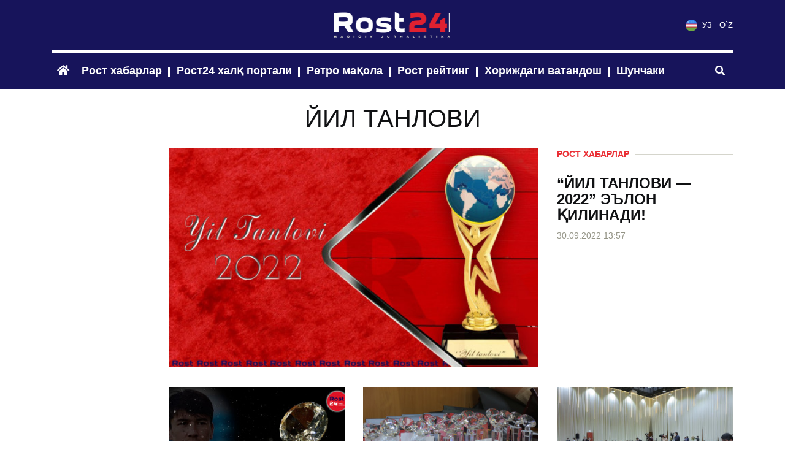

--- FILE ---
content_type: text/html; charset=UTF-8
request_url: https://rost24.uz/uz/tags/835?page=2
body_size: 40569
content:
<!DOCTYPE html>
<html lang="uz">

<head>
    <meta charset="utf-8">
    <meta name="viewport" content="width=device-width, initial-scale=1">
    <title> - Йил танлови</title>

    <link href="/css/app.css?id=1680895333" rel="stylesheet">

    <link rel="apple-touch-icon" sizes="57x57" href="/favicons/apple-icon-57x57.png">
    <link rel="apple-touch-icon" sizes="60x60" href="/favicons/apple-icon-60x60.png">
    <link rel="apple-touch-icon" sizes="72x72" href="/favicons/apple-icon-72x72.png">
    <link rel="apple-touch-icon" sizes="76x76" href="/favicons/apple-icon-76x76.png">
    <link rel="apple-touch-icon" sizes="114x114" href="/favicons/apple-icon-114x114.png">
    <link rel="apple-touch-icon" sizes="120x120" href="/favicons/apple-icon-120x120.png">
    <link rel="apple-touch-icon" sizes="144x144" href="/favicons/apple-icon-144x144.png">
    <link rel="apple-touch-icon" sizes="152x152" href="/favicons/apple-icon-152x152.png">
    <link rel="apple-touch-icon" sizes="180x180" href="/favicons/apple-icon-180x180.png">
    <link rel="icon" type="image/png" sizes="192x192" href="/favicons/android-icon-192x192.png">
    <link rel="icon" type="image/png" sizes="32x32" href="/favicons/favicon-32x32.png">
    <link rel="icon" type="image/png" sizes="96x96" href="/favicons/favicon-96x96.png">
    <link rel="icon" type="image/png" sizes="16x16" href="/favicons/favicon-16x16.png">
    <link rel="manifest" href="/manifest.json">
    <meta name="theme-color" content="#17145b">
    <meta name="msapplication-TileColor" content="#17145b">
    <meta name="msapplication-TileImage" content="/favicons/ms-icon-144x144.png">

    </head>

<body>
        <div class="header">
    
    <div class="container">
        <div class="py-3">
            <div class="row align-items-center">
                <div class="col-md-4">
                    <div class="d-none d-lg-block header__socials">
                                            </div>
                </div>
                <div class="col-auto col-md-4">
                    <div class="header__logo text-center">
                        <a href="https://rost24.uz/uz">
                            <img src="https://rost24.uz/img/logo.png?v=3" class="img-responsive">
                        </a>
                    </div>
                </div>
                <div class="col col-md-4 d-flex justify-content-end">
                    <ul class="header__locales">
                        <li>
                            <a href="https://rost24.uz/uz">
                                <img src="https://rost24.uz/img/flag_uz.png" class="mr-1" /> УЗ
                            </a>
                        </li>
                        <li class="ml-2">
                            <a href="https://rost24.uz/oz">O`Z</a>
                        </li>
                    </ul>
                </div>
            </div>
        </div>

        <nav class="navbar navbar-expand-lg navbar-dark px-0">
            <button class="navbar-toggler" type="button" data-toggle="collapse" data-target="#headerNav"
                aria-controls="navbarSupportedContent" aria-expanded="false" aria-label="Toggle navigation">
                <i class="fas fa-bars"></i>
            </button>

            <div class="d-lg-none header__socials">
                            </div>

            <button type="button" class="btn btn-link order-xl-1" data-toggle="modal" data-target="#searchModal">
                <i class="fas fa-search"></i>
            </button>

            <div class="collapse navbar-collapse" id="headerNav">
                <ul class="navbar-nav mr-auto">
                    <li class="nav-item active">
                        <a class="nav-link" href="https://rost24.uz/uz">
                            <i class="fas fa-home"></i>
                        </a>
                    </li>

                                            <li class="nav-item with-border">
                            <a class="nav-link" href="https://rost24.uz/uz/categories/1" data-toggle="tooltip"
                                data-placement="bottom" title="Фақат рост, расмий тасдиқлаган, ишончли хабарлар">
                                Рост хабарлар
                            </a>
                        </li>
                                            <li class="nav-item with-border">
                            <a class="nav-link" href="https://rost24.uz/uz/categories/2" data-toggle="tooltip"
                                data-placement="bottom" title="Халқ портали — мурожаат қилинг, савол йўлланг. Сизни қандай муаммо қийнамоқда...">
                                Рост24 халқ портали
                            </a>
                        </li>
                                            <li class="nav-item with-border">
                            <a class="nav-link" href="https://rost24.uz/uz/categories/3" data-toggle="tooltip"
                                data-placement="bottom" title="Тарих ва тақдирларни ўзгартирган журналистик асарлар">
                                Ретро мақола
                            </a>
                        </li>
                                            <li class="nav-item with-border">
                            <a class="nav-link" href="https://rost24.uz/uz/categories/4" data-toggle="tooltip"
                                data-placement="bottom" title="барча давлат ва жамоат ташкилотларининг турли йўналишлардаги рост рейтинглари">
                                Рост рейтинг
                            </a>
                        </li>
                                            <li class="nav-item with-border">
                            <a class="nav-link" href="https://rost24.uz/uz/categories/5" data-toggle="tooltip"
                                data-placement="bottom" title="Ўзбекистондан ташқаридаги юртдошларимиз учун минбар">
                                Хориждаги ватандош
                            </a>
                        </li>
                                            <li class="nav-item with-border">
                            <a class="nav-link" href="https://rost24.uz/uz/categories/6" data-toggle="tooltip"
                                data-placement="bottom" title="Шунчаки — барча учун керакли маълумотлар манбаи">
                                Шунчаки
                            </a>
                        </li>
                    
                    
                </ul>
            </div>
        </nav>
    </div>
    
</div>
    <div class="modal fade search-modal" id="searchModal">
    <div class="modal-dialog px-3">
        <div class="modal-content">
            <div class="row no-gutters">
                <div class="col-auto mr-4 d-flex align-items-center">
                    <i class="fas fa-search"></i>
                </div>

                <div class="col">
                    <form action="https://rost24.uz/uz/search">
                        <input
                            type="text"
                            name="q"
                            class="form-control form-control-lg"
                            placeholder="Қидирув"
                        />
                    </form>
                </div>
            </div>
        </div>
    </div>
</div>

    <div class="pt-4">
        
<div class="collection">
    <div class="container mb-4">
        <h1 class="collection__header mb-4">Йил танлови</h1>

        
        <div class="row">
            <div class="col-lg-2">
                            </div>
            <div class="col-lg-10">
                <div class="article-screen mb-4">
    <div class="row">
        <div class="col-lg-8 mb-2">
            <a href="https://rost24.uz/uz/news/1182">
                <img src="https://rost24.uz/storage/69/f2/68/3349/conversions/11-large.jpg" class="img-fluid w-100"/>
            </a>
        </div>
        <div class="col-lg-4">
            <div class="header-stroke mb-4">
                <a href="https://rost24.uz/uz/categories/1" class="link-reverse">
                    Рост хабарлар
                </a>
            </div>

            <a href="https://rost24.uz/uz/news/1182" class="article-screen__title">
                “ЙИЛ ТАНЛОВИ — 2022” ЭЪЛОН ҚИЛИНАДИ!
            </a>

            <div class="article-stats">
            30.09.2022 13:57

        
    
    
</div>
        </div>
    </div>
</div>
                <div class="row">
                                             <div class="col-lg-4">
                        <div class="article-box-md mb-4">
    <a href="https://rost24.uz/uz/news/842" class="article-box-md__img">
        <img src="https://rost24.uz/storage/59/89/20/2221/conversions/111-middle.jpg" class="img-fluid w-100"/>
    </a>

    <div class="header-stroke mb-4">
        <a href="https://rost24.uz/uz/categories/1" class="link-reverse">
            Рост хабарлар
        </a>
    </div>

    <a href="https://rost24.uz/uz/news/842" class="article-box-md__title">
        Элдор Шомуродов Ўзбекистон журналистларига миннатдорлик билдирди — Шомуродов “ЙИЛ ОДАМИ” бўлди
    </a>

    <div class="article-stats">
            22.01.2022 18:12

        
    
    
</div>

    <div class="article-box-md__text mt-4">
                    Ўзбекистоннинг энг фаол журналистлари ва блогерлари томонидан ўтказилган “ЙИЛ ТАНЛОВИ — 2021”да “Ўзбекистонда ЙИЛ ОДАМИ” аниқланди.Унда Ўзбекистон терма жамоаси аъзоси, Италиянинг “Рома” клубида тўп сураётган ўзбекистонлик футболчи Элдор Шомуродов “ЙИЛ...
        
        <a href="https://rost24.uz/uz/news/842" class="link-reverse text-underline">
            Батафсил
        </a>
    </div>
</div>
                        </div>                                              <div class="col-lg-4">
                        <div class="article-box-md mb-4">
    <a href="https://rost24.uz/uz/news/840" class="article-box-md__img">
        <img src="https://rost24.uz/storage/13/68/ba/2210/conversions/IMG_6336-middle.jpg" class="img-fluid w-100"/>
    </a>

    <div class="header-stroke mb-4">
        <a href="https://rost24.uz/uz/categories/1" class="link-reverse">
            Рост хабарлар
        </a>
    </div>

    <a href="https://rost24.uz/uz/news/840" class="article-box-md__title">
        &quot;ЙИЛ ТАНЛОВИ&quot; ғолибларининг тўлиқ рўйхати
    </a>

    <div class="article-stats">
            22.01.2022 12:45

        
    
    
</div>

    <div class="article-box-md__text mt-4">
                    Ўзбекистоннинг энг фаол журналистлари ва блогерлари эътирофи асосида таъсис этилган анъанавий “Йил танлови — 2021” ғолиблари рўйхати: «ЙИЛНИНГ ЭНГ НАМУНАЛИ ТУМАНИ»I ўрин — Шаҳрисабз туманиII ўрин — Урганч шаҳриII ўрин...
        
        <a href="https://rost24.uz/uz/news/840" class="link-reverse text-underline">
            Батафсил
        </a>
    </div>
</div>
                        </div>                                              <div class="col-lg-4">
                        <div class="article-box-md mb-4">
    <a href="https://rost24.uz/uz/news/838" class="article-box-md__img">
        <img src="https://rost24.uz/storage/4a/ec/fb/2207/conversions/IMG_6375-middle.jpg" class="img-fluid w-100"/>
    </a>

    <div class="header-stroke mb-4">
        <a href="https://rost24.uz/uz/categories/1" class="link-reverse">
            Рост хабарлар
        </a>
    </div>

    <a href="https://rost24.uz/uz/news/838" class="article-box-md__title">
        &quot;ЙИЛ ТАНЛОВИ&quot; ҳисоботи: Ўзбекистон журналист ва блогерлари давлатнинг фаолиятини қандай баҳолади?
    </a>

    <div class="article-stats">
            22.01.2022 11:14

        
    
    
</div>

    <div class="article-box-md__text mt-4">
                    Ўзбекистоннинг энг фаол журналистлари ва блогерлари эътирофи асосида таъсис этилган анъанавий “Йил танлови” тақдирлаш маросими ўтказилди. Тақдирлаш маросимида Ўзбекистон ОАВсида фаолият юритаётган таниқли журналист ва блогерлар, жамоатчилик фаоллари сўзга чиқиб,...
        
        <a href="https://rost24.uz/uz/news/838" class="link-reverse text-underline">
            Батафсил
        </a>
    </div>
</div>
                        </div>                                     </div>
            </div>
        </div>
    </div>


    <div class="block-carousel custom-carousel pb-4">
    <div class="container position-relative">
        <div class="block-carousel__header">
            Бошқа янгиликлар
                    </div>

        <div class="position-relative">
            <div class="block-carousel__items">
                                    <div class="item px-lg-3 br-lg">
                        <div class="article-stats">
            26.01.2026 17:06

        
    
    
</div>

                        <a href="https://rost24.uz/uz/news/2472" class="item__img">
                            <img src="https://rost24.uz/storage/c1/70/28/5940/conversions/photo_2026-01-26_17-04-06-thumb.jpg" class="img-fluid w-100"/>
                        </a>

                        <div class="mb-1">
                            <a href="https://rost24.uz/uz/news/2472" class="item__title">
                                Бутун республика бўйича автобусларга метан газ берилмаган – бу нимани англатади?
                            </a>
                        </div>

                        <a href="https://rost24.uz/uz/categories/1" class="item__category link-reverse">
                            Рост хабарлар
                        </a>
                    </div>
                                    <div class="item px-lg-3 br-lg">
                        <div class="article-stats">
            23.01.2026 13:46

        
    
    
</div>

                        <a href="https://rost24.uz/uz/news/2471" class="item__img">
                            <img src="https://rost24.uz/storage/8a/88/d5/5939/conversions/photo_2026-01-23_13-46-36-thumb.jpg" class="img-fluid w-100"/>
                        </a>

                        <div class="mb-1">
                            <a href="https://rost24.uz/uz/news/2471" class="item__title">
                                Абдулазиз Комилов Тинчлик кенгашига қўшилиш мақсадлари ҳақида гапирди
                            </a>
                        </div>

                        <a href="https://rost24.uz/uz/categories/1" class="item__category link-reverse">
                            Рост хабарлар
                        </a>
                    </div>
                                    <div class="item px-lg-3 br-lg">
                        <div class="article-stats">
            21.01.2026 22:06

        
    
    
</div>

                        <a href="https://rost24.uz/uz/news/2470" class="item__img">
                            <img src="https://rost24.uz/storage/62/e0/97/5938/conversions/photo_2026-01-21_22-06-10-thumb.jpg" class="img-fluid w-100"/>
                        </a>

                        <div class="mb-1">
                            <a href="https://rost24.uz/uz/news/2470" class="item__title">
                                “Отамнинг ўрнини эгаллайман деган хаёлда юргандим” – “Бахти Ташкентский”нинг ўғли
                            </a>
                        </div>

                        <a href="https://rost24.uz/uz/categories/1" class="item__category link-reverse">
                            Рост хабарлар
                        </a>
                    </div>
                                    <div class="item px-lg-3 br-lg">
                        <div class="article-stats">
            21.01.2026 16:59

        
    
    
</div>

                        <a href="https://rost24.uz/uz/news/2469" class="item__img">
                            <img src="https://rost24.uz/storage/15/a5/0c/5937/conversions/IMG_20260121_165814_895-thumb.jpg" class="img-fluid w-100"/>
                        </a>

                        <div class="mb-1">
                            <a href="https://rost24.uz/uz/news/2469" class="item__title">
                                Фирибгарлик туфайли номига онлайн кредит олинган шахслардан энди кредит ундирилмайди
                            </a>
                        </div>

                        <a href="https://rost24.uz/uz/categories/1" class="item__category link-reverse">
                            Рост хабарлар
                        </a>
                    </div>
                                    <div class="item px-lg-3 br-lg">
                        <div class="article-stats">
            20.01.2026 19:32

        
    
    
</div>

                        <a href="https://rost24.uz/uz/news/2468" class="item__img">
                            <img src="https://rost24.uz/storage/60/13/1a/5936/conversions/2-2-2-1024x768-thumb.jpg" class="img-fluid w-100"/>
                        </a>

                        <div class="mb-1">
                            <a href="https://rost24.uz/uz/news/2468" class="item__title">
                                Асоссиз сабаблар билан судга келмаган мансабдорлар жаримага тортилиши мумкин
                            </a>
                        </div>

                        <a href="https://rost24.uz/uz/categories/1" class="item__category link-reverse">
                            Рост хабарлар
                        </a>
                    </div>
                                    <div class="item px-lg-3 br-lg">
                        <div class="article-stats">
            20.01.2026 11:22

        
    
    
</div>

                        <a href="https://rost24.uz/uz/news/2467" class="item__img">
                            <img src="https://rost24.uz/storage/23/4d/d9/5935/conversions/photo_2026-01-20_11-20-16-thumb.jpg" class="img-fluid w-100"/>
                        </a>

                        <div class="mb-1">
                            <a href="https://rost24.uz/uz/news/2467" class="item__title">
                                «Россияда шовинистик сиёсатни юритаётган ўнга яқин шахснинг Ўзбекистонга киришини тақиқлаш керак» — Алишер Қодиров
                            </a>
                        </div>

                        <a href="https://rost24.uz/uz/categories/1" class="item__category link-reverse">
                            Рост хабарлар
                        </a>
                    </div>
                                    <div class="item px-lg-3 br-lg">
                        <div class="article-stats">
            16.01.2026 13:23

        
    
    
</div>

                        <a href="https://rost24.uz/uz/news/2466" class="item__img">
                            <img src="https://rost24.uz/storage/7b/85/23/5934/conversions/photo_2026-01-16_13-22-50-thumb.jpg" class="img-fluid w-100"/>
                        </a>

                        <div class="mb-1">
                            <a href="https://rost24.uz/uz/news/2466" class="item__title">
                                АҚШ, Япония ва Нордик давлатларда 30+ мамлакатда ўзбекистонликлар учун юқори даромадли ишлаш имконияти бўлади
                            </a>
                        </div>

                        <a href="https://rost24.uz/uz/categories/1" class="item__category link-reverse">
                            Рост хабарлар
                        </a>
                    </div>
                                    <div class="item px-lg-3 br-lg">
                        <div class="article-stats">
            13.01.2026 16:23

        
    
    
</div>

                        <a href="https://rost24.uz/uz/news/2465" class="item__img">
                            <img src="https://rost24.uz/storage/a5/d4/2e/5933/conversions/IMG_20260113_123129_869-thumb.jpg" class="img-fluid w-100"/>
                        </a>

                        <div class="mb-1">
                            <a href="https://rost24.uz/uz/news/2465" class="item__title">
                                Ўзбекистон ташқи қарзларни қаерга сарфлаяпти?
                            </a>
                        </div>

                        <a href="https://rost24.uz/uz/categories/1" class="item__category link-reverse">
                            Рост хабарлар
                        </a>
                    </div>
                                    <div class="item px-lg-3 br-lg">
                        <div class="article-stats">
            13.01.2026 16:13

        
    
    
</div>

                        <a href="https://rost24.uz/uz/news/2464" class="item__img">
                            <img src="https://rost24.uz/storage/3d/19/1e/5932/conversions/IMG_20260113_161254_553-thumb.jpg" class="img-fluid w-100"/>
                        </a>

                        <div class="mb-1">
                            <a href="https://rost24.uz/uz/news/2464" class="item__title">
                                Президент раислигида Хавфсизлик кенгашининг кенгайтирилган йиғилиши бўлиб ўтди
                            </a>
                        </div>

                        <a href="https://rost24.uz/uz/categories/1" class="item__category link-reverse">
                            Рост хабарлар
                        </a>
                    </div>
                                    <div class="item px-lg-3 br-lg">
                        <div class="article-stats">
            11.01.2026 16:04

        
    
    
</div>

                        <a href="https://rost24.uz/uz/news/2463" class="item__img">
                            <img src="https://rost24.uz/storage/aa/1b/6b/5931/conversions/IMG_20260111_160337_864-thumb.jpg" class="img-fluid w-100"/>
                        </a>

                        <div class="mb-1">
                            <a href="https://rost24.uz/uz/news/2463" class="item__title">
                                Бола бошланғич таълимни ўз она тилида олиши керак — Алишер Қодиров
                            </a>
                        </div>

                        <a href="https://rost24.uz/uz/categories/1" class="item__category link-reverse">
                            Рост хабарлар
                        </a>
                    </div>
                                    <div class="item px-lg-3 br-lg">
                        <div class="article-stats">
            06.01.2026 21:45

        
    
    
</div>

                        <a href="https://rost24.uz/uz/news/2462" class="item__img">
                            <img src="https://rost24.uz/storage/3b/19/9f/5930/conversions/photo_2026-01-06_21-45-04-thumb.jpg" class="img-fluid w-100"/>
                        </a>

                        <div class="mb-1">
                            <a href="https://rost24.uz/uz/news/2462" class="item__title">
                                Бухорода АИ-95 деб сотилган бензин автомобилни бузиб қўйгач истеъмолчига етказилган зарар қоплаб берилди
                            </a>
                        </div>

                        <a href="https://rost24.uz/uz/categories/1" class="item__category link-reverse">
                            Рост хабарлар
                        </a>
                    </div>
                                    <div class="item px-lg-3 br-lg">
                        <div class="article-stats">
            05.01.2026 17:24

        
    
    
</div>

                        <a href="https://rost24.uz/uz/news/2461" class="item__img">
                            <img src="https://rost24.uz/storage/05/f1/7e/5929/conversions/photo_2026-01-05_17-24-19-thumb.jpg" class="img-fluid w-100"/>
                        </a>

                        <div class="mb-1">
                            <a href="https://rost24.uz/uz/news/2461" class="item__title">
                                АҚШ собиқ президенти Жо Байден қанча нафақа олади?
                            </a>
                        </div>

                        <a href="https://rost24.uz/uz/categories/1" class="item__category link-reverse">
                            Рост хабарлар
                        </a>
                    </div>
                            </div>

            <div class="custom-carousel__arrows">
                <div class="custom-carousel__slide-left">
                    <i class="fas fa-chevron-left"></i>
                </div>

                <div class="custom-carousel__slide-right">
                    <i class="fas fa-chevron-right"></i>
                </div>
            </div>
        </div>
    </div>
</div>

    <div class="container pt-5">
        <div class="row">
            <div class="col-lg-8">
                <div class="article-horizontal mb-5">
    <div class="row">
        <div class="col-lg-3 mb-3">
            <a href="https://rost24.uz/uz/news/831">
                <img src="https://rost24.uz/storage/14/ea/0d/2192/conversions/111-middle.jpg" class="img-fluid w-100"/>
            </a>
        </div>

        <div class="col-lg-9">
            <div class="header-stroke mb-3">
                <a href="https://rost24.uz/uz/categories/1" class="link-reverse">
                    Рост хабарлар
                </a>
            </div>

            <a href="https://rost24.uz/uz/news/831" class="article-horizontal__title">
                ЙИЛ ТАНЛОВИ: журналистларни сотиб олаётган вазирликлар ва ўткир болта билан сийланаётган ҳокимлик
            </a>

            <div class="article-stats">
            17.01.2022 08:55

        
    
    
</div>

            <div class="article-horizontal__text mt-2 mt-lg-4">
                2021 йил давомида энг ёпиқ бўлган матбуот котиблиги, деб қайси ташкилот ахборот хизматларини айтган бўлар эдингиз?ОАВ ходимларини саралаб чақирувчи, атрофига хос блогер ва журналистларни тўплаб олган матбуот котибини танийсизми?Балки, журналистларга...

                <a href="https://rost24.uz/uz/news/831" class="link-reverse text-underline">
                    Батафсил
                </a>
            </div>
        </div>
    </div>
</div>
<div class="article-horizontal mb-5">
    <div class="row">
        <div class="col-lg-3 mb-3">
            <a href="https://rost24.uz/uz/news/829">
                <img src="https://rost24.uz/storage/0a/87/25/2190/conversions/111-middle.jpg" class="img-fluid w-100"/>
            </a>
        </div>

        <div class="col-lg-9">
            <div class="header-stroke mb-3">
                <a href="https://rost24.uz/uz/categories/1" class="link-reverse">
                    Рост хабарлар
                </a>
            </div>

            <a href="https://rost24.uz/uz/news/829" class="article-horizontal__title">
                &quot;ЙИЛ ТАНЛОВИ&quot;да кимлар ғолиб бўлишини истайсиз?  Kun.uz журналистлари эътирофи
            </a>

            <div class="article-stats">
            16.01.2022 12:02

        
    
    
</div>

            <div class="article-horizontal__text mt-2 mt-lg-4">
                Kun.uz журналисти Аббос Салайдинов &quot;Йил танлови - 2021&quot;да &quot;Энг яхши вазирлик&quot;, &quot;Йил давомида яхши ишламаган вазирлик&quot;, &quot;Энг намунали давлат ва жамоат ташкилоти&quot; ва &quot;Йил одами&quot; учун кимлар лойиқлиги ҳақида батафсил...

                <a href="https://rost24.uz/uz/news/829" class="link-reverse text-underline">
                    Батафсил
                </a>
            </div>
        </div>
    </div>
</div>
<div class="article-horizontal mb-5">
    <div class="row">
        <div class="col-lg-3 mb-3">
            <a href="https://rost24.uz/uz/news/799">
                <img src="https://rost24.uz/storage/9a/49/a2/2135/conversions/111-middle.jpg" class="img-fluid w-100"/>
            </a>
        </div>

        <div class="col-lg-9">
            <div class="header-stroke mb-3">
                <a href="https://rost24.uz/uz/categories/1" class="link-reverse">
                    Рост хабарлар
                </a>
            </div>

            <a href="https://rost24.uz/uz/news/799" class="article-horizontal__title">
                Kun.uz журналисти: &quot;Ижтимоий тармоқларни блоклаган 5 та шахс жамоавий йил одамлари&quot;
            </a>

            <div class="article-stats">
            03.01.2022 12:01

        
    
    
</div>

            <div class="article-horizontal__text mt-2 mt-lg-4">
                Kun.uz журналисти Фаррух Абсаттаров &quot;Йил танлови - 2021&quot; даги &quot;Энг намунали вазирлик&quot;, &quot;Яхши ишламаган вазирлик&quot; ва &quot;Йил одами&quot; номинациялари бўйича фикрларини айтиб ўтди.Фаррух Абсаттаровнинг жавоблари:1. 2021 йилнинг &quot;Энг намунали вазирлиги&quot;...

                <a href="https://rost24.uz/uz/news/799" class="link-reverse text-underline">
                    Батафсил
                </a>
            </div>
        </div>
    </div>
</div>
<div class="article-horizontal mb-5">
    <div class="row">
        <div class="col-lg-3 mb-3">
            <a href="https://rost24.uz/uz/news/793">
                <img src="https://rost24.uz/storage/cd/4b/b3/2129/conversions/photo_2021-12-30_14-26-10-middle.jpg" class="img-fluid w-100"/>
            </a>
        </div>

        <div class="col-lg-9">
            <div class="header-stroke mb-3">
                <a href="https://rost24.uz/uz/categories/1" class="link-reverse">
                    Рост хабарлар
                </a>
            </div>

            <a href="https://rost24.uz/uz/news/793" class="article-horizontal__title">
                2020 йилнинг «Йил одами» Расул Кушербаев ﻿2021 йилда &quot;Йил одами&quot; дея кимни танлади?
            </a>

            <div class="article-stats">
            30.12.2021 14:23

        
    
    
</div>

            <div class="article-horizontal__text mt-2 mt-lg-4">
                Ўзбекистон Республикаси Қонунчилик палатаси депутати, 2020 йилнинг «Йил одами» Расул Кушербаев 2021 йил учун ўз «Йил одами» сифатида блогер, иқтисодчи Отабек Бакировни эътироф этди.Аммо Rost24.uz сайти кўрсатган номзодлар орасидан Дониёр...

                <a href="https://rost24.uz/uz/news/793" class="link-reverse text-underline">
                    Батафсил
                </a>
            </div>
        </div>
    </div>
</div>
<div class="article-horizontal mb-5">
    <div class="row">
        <div class="col-lg-3 mb-3">
            <a href="https://rost24.uz/uz/news/792">
                <img src="https://rost24.uz/storage/bd/5a/f7/2128/conversions/photo_2021-12-30_14-05-29-middle.jpg" class="img-fluid w-100"/>
            </a>
        </div>

        <div class="col-lg-9">
            <div class="header-stroke mb-3">
                <a href="https://rost24.uz/uz/categories/1" class="link-reverse">
                    Рост хабарлар
                </a>
            </div>

            <a href="https://rost24.uz/uz/news/792" class="article-horizontal__title">
                Озодбек Назарбеков: &quot;Йилнинг энг намунали вилоят ҳокими&quot; – Андижон вилоят ҳокими
            </a>

            <div class="article-stats">
            30.12.2021 14:05

        
    
    
</div>

            <div class="article-horizontal__text mt-2 mt-lg-4">
                Маданият вазири ўз жавобини сайлов жараёнлари билан боғлаб, &quot;Йил одами&quot; сифатида шубҳасиз, Президент Шавкат Мирзиёев бу ўринга муносиб эканлигини айтиб ўтди.Rost24.uz сайти кўрсатган номзодлар орасидан эса “Юрак амри” лойиҳаси муаллифи...

                <a href="https://rost24.uz/uz/news/792" class="link-reverse text-underline">
                    Батафсил
                </a>
            </div>
        </div>
    </div>
</div>
<div class="article-horizontal mb-5">
    <div class="row">
        <div class="col-lg-3 mb-3">
            <a href="https://rost24.uz/uz/news/789">
                <img src="https://rost24.uz/storage/a0/12/86/2125/conversions/photo_2021-12-29_13-41-25-middle.jpg" class="img-fluid w-100"/>
            </a>
        </div>

        <div class="col-lg-9">
            <div class="header-stroke mb-3">
                <a href="https://rost24.uz/uz/categories/1" class="link-reverse">
                    Рост хабарлар
                </a>
            </div>

            <a href="https://rost24.uz/uz/news/789" class="article-horizontal__title">
                Шерзодхон Қудратхўжа &quot;Йилнинг энг намунали вазирлиги&quot;га камтар вазирлик номини тавсия қилди
            </a>

            <div class="article-stats">
            29.12.2021 14:00

        
    
    
</div>

            <div class="article-horizontal__text mt-2 mt-lg-4">
                Журналист Шерзодхон Қудратхўжа &quot;Йил одами&quot;, &quot;Йилнинг энг намунали вазирлиги&quot; ҳамда &quot;Йилнинг энг интеллектуал блоги&quot; номинациялари учун ўз таклифларини билдирди.Унинг фикрига кўра 2021 йилнинг &quot;Йил одами&quot; бу шубҳасиз Шавкат Мирзиёев. Буни...

                <a href="https://rost24.uz/uz/news/789" class="link-reverse text-underline">
                    Батафсил
                </a>
            </div>
        </div>
    </div>
</div>
            </div>

            <div class="col-lg-4">
                <div class="vertical-banners">
    
        <div class="text-center mb-4">
            <a href="https://t.me/rost24_uz_bot" target="_blank">
                <img src="https://rost24.uz/storage/f4/b9/ec/94/murojaat.jpg" class="img-fluid" />
            </a>
        </div>
    
        <div class="text-center mb-4">
            <a href="/" target="_blank">
                <img src="https://rost24.uz/storage/d9/d4/f4/46/рост.png" class="img-fluid" />
            </a>
        </div>
    </div>
            </div>
        </div>

        <nav>
        <ul class="pagination">
            
                            <li class="page-item">
                    <a class="page-link" href="https://rost24.uz/uz/tags/835?page=1" rel="prev" aria-label="pagination.previous">&lsaquo;</a>
                </li>
            
            
                            
                
                
                                                                                        <li class="page-item"><a class="page-link" href="https://rost24.uz/uz/tags/835?page=1">1</a></li>
                                                                                                <li class="page-item active" aria-current="page"><span class="page-link">2</span></li>
                                                                                                <li class="page-item"><a class="page-link" href="https://rost24.uz/uz/tags/835?page=3">3</a></li>
                                                                        
            
                            <li class="page-item">
                    <a class="page-link" href="https://rost24.uz/uz/tags/835?page=3" rel="next" aria-label="pagination.next">&rsaquo;</a>
                </li>
                    </ul>
    </nav>

    </div>
</div>

    </div>

    <div class="footer py-4">
    <div class="container">
        <div class="row">
            <div class="col-lg-auto mb-3">
                <div class="footer__logo pt-1 mb-3">
                    
                </div>

                <div class="mb-1">
                    <a href="https://rost24.uz/uz/about" class="text-white">
                        Биз ҳақимизда                    </a>
                </div>

                <div>
                    <a href="https://rost24.uz/uz/contacts" class="text-white">
                        Алоқа                    </a>
                </div>
            </div>

            <div class="col-lg mb-2">
                <small>Барча материаллар учун муаллифлик ҳуқуқи ROST24.UZ га тегишли. Мақолаларни фаол ҳаволасиз кўчириб тарқатиш қатъиян тақиқланади. GUVOHNOMA №1382.</small>
            </div>

            <div class="col-lg-3">
                <small>Расмий саҳифаларимиз :</small>

                <div class="footer__socials mt-2 mb-3">
                                    </div>
            </div>
        </div>

        <div class="footer__copyrights">
            <div class="text-uppercase">&copy; 2020. All rights reserved</div>
            This template is made with <i class="fas fa-heart"></i>
            by <b>Crabs#</b> <img src="https://rost24.uz/img/ic_crabs.png" />
        </div>
    </div>
</div>

    <script src="/js/app.js?id=1680895333" defer></script>
    </body>

</html>
